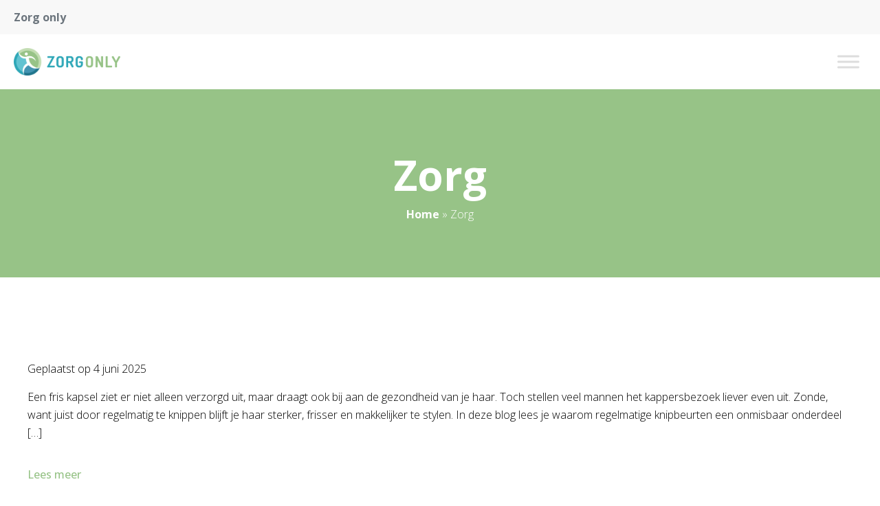

--- FILE ---
content_type: text/css; charset=utf-8
request_url: https://www.zorgonly.nl/wp-content/cache/min/1/wp-content/plugins/kfi-template/public/css/kfi-template-public.css?ver=1707742063
body_size: 7550
content:
*,::before,::after{box-sizing:border-box;border-width:0;border-style:solid;border-color:currentColor}::before,::after{--tw-content:''}html{line-height:1.5;-webkit-text-size-adjust:100%;-moz-tab-size:4;-o-tab-size:4;tab-size:4;font-family:Open Sans,sans-serif;font-feature-settings:normal;font-variation-settings:normal}body{margin:0;line-height:inherit}hr{height:0;color:inherit;border-top-width:1px}abbr:where([title]){-webkit-text-decoration:underline dotted;text-decoration:underline dotted}h1,h2,h3,h4,h5,h6{font-size:inherit;font-weight:inherit}a{color:inherit;text-decoration:inherit}b,strong{font-weight:bolder}code,kbd,samp,pre{font-family:ui-monospace,SFMono-Regular,Menlo,Monaco,Consolas,"Liberation Mono","Courier New",monospace;font-size:1em}small{font-size:80%}sub,sup{font-size:75%;line-height:0;position:relative;vertical-align:baseline}sub{bottom:-.25em}sup{top:-.5em}table{text-indent:0;border-color:inherit;border-collapse:collapse}button,input,optgroup,select,textarea{font-family:inherit;font-size:100%;font-weight:inherit;line-height:inherit;color:inherit;margin:0;padding:0}button,select{text-transform:none}button,[type='button'],[type='reset'],[type='submit']{-webkit-appearance:button;background-color:transparent;background-image:none}:-moz-focusring{outline:auto}:-moz-ui-invalid{box-shadow:none}progress{vertical-align:baseline}::-webkit-inner-spin-button,::-webkit-outer-spin-button{height:auto}[type='search']{-webkit-appearance:textfield;outline-offset:-2px}::-webkit-search-decoration{-webkit-appearance:none}::-webkit-file-upload-button{-webkit-appearance:button;font:inherit}summary{display:list-item}blockquote,dl,dd,h1,h2,h3,h4,h5,h6,hr,figure,p,pre{margin:0}fieldset{margin:0;padding:0}legend{padding:0}ol,ul,menu{list-style:none;margin:0;padding:0}textarea{resize:vertical}input::-moz-placeholder,textarea::-moz-placeholder{opacity:1;color:#9ca3af}input::placeholder,textarea::placeholder{opacity:1;color:#9ca3af}button,[role="button"]{cursor:pointer}:disabled{cursor:default}img,svg,video,canvas,audio,iframe,embed,object{display:block;vertical-align:middle}img,video{max-width:100%;height:auto}[hidden]{display:none}*,::before,::after{--tw-border-spacing-x:0;--tw-border-spacing-y:0;--tw-translate-x:0;--tw-translate-y:0;--tw-rotate:0;--tw-skew-x:0;--tw-skew-y:0;--tw-scale-x:1;--tw-scale-y:1;--tw-pan-x:;--tw-pan-y:;--tw-pinch-zoom:;--tw-scroll-snap-strictness:proximity;--tw-gradient-from-position:;--tw-gradient-via-position:;--tw-gradient-to-position:;--tw-ordinal:;--tw-slashed-zero:;--tw-numeric-figure:;--tw-numeric-spacing:;--tw-numeric-fraction:;--tw-ring-inset:;--tw-ring-offset-width:0px;--tw-ring-offset-color:#fff;--tw-ring-color:rgb(59 130 246 / 0.5);--tw-ring-offset-shadow:0 0 #0000;--tw-ring-shadow:0 0 #0000;--tw-shadow:0 0 #0000;--tw-shadow-colored:0 0 #0000;--tw-blur:;--tw-brightness:;--tw-contrast:;--tw-grayscale:;--tw-hue-rotate:;--tw-invert:;--tw-saturate:;--tw-sepia:;--tw-drop-shadow:;--tw-backdrop-blur:;--tw-backdrop-brightness:;--tw-backdrop-contrast:;--tw-backdrop-grayscale:;--tw-backdrop-hue-rotate:;--tw-backdrop-invert:;--tw-backdrop-opacity:;--tw-backdrop-saturate:;--tw-backdrop-sepia:}::backdrop{--tw-border-spacing-x:0;--tw-border-spacing-y:0;--tw-translate-x:0;--tw-translate-y:0;--tw-rotate:0;--tw-skew-x:0;--tw-skew-y:0;--tw-scale-x:1;--tw-scale-y:1;--tw-pan-x:;--tw-pan-y:;--tw-pinch-zoom:;--tw-scroll-snap-strictness:proximity;--tw-gradient-from-position:;--tw-gradient-via-position:;--tw-gradient-to-position:;--tw-ordinal:;--tw-slashed-zero:;--tw-numeric-figure:;--tw-numeric-spacing:;--tw-numeric-fraction:;--tw-ring-inset:;--tw-ring-offset-width:0px;--tw-ring-offset-color:#fff;--tw-ring-color:rgb(59 130 246 / 0.5);--tw-ring-offset-shadow:0 0 #0000;--tw-ring-shadow:0 0 #0000;--tw-shadow:0 0 #0000;--tw-shadow-colored:0 0 #0000;--tw-blur:;--tw-brightness:;--tw-contrast:;--tw-grayscale:;--tw-hue-rotate:;--tw-invert:;--tw-saturate:;--tw-sepia:;--tw-drop-shadow:;--tw-backdrop-blur:;--tw-backdrop-brightness:;--tw-backdrop-contrast:;--tw-backdrop-grayscale:;--tw-backdrop-hue-rotate:;--tw-backdrop-invert:;--tw-backdrop-opacity:;--tw-backdrop-saturate:;--tw-backdrop-sepia:}.container{width:100%}@media (min-width:360px){.container{max-width:360px}}@media (min-width:640px){.container{max-width:640px}}@media (min-width:768px){.container{max-width:768px}}@media (min-width:1024px){.container{max-width:1024px}}@media (min-width:1340px){.container{max-width:1340px}}.visible{visibility:visible!important}.collapse{visibility:collapse!important}.static{position:static!important}.fixed{position:fixed!important}.absolute{position:absolute!important}.relative{position:relative!important}.sticky{position:sticky!important}.-left-100p{left:-100%!important}.bottom-10{bottom:10px!important}.bottom-20{bottom:20px!important}.left-0{left:0px!important}.left-15{left:15px!important}.left-auto{left:auto!important}.right-0{right:0px!important}.right-10{right:10px!important}.right-20{right:20px!important}.top-0{top:0px!important}.top-15{top:15px!important}.top-8{top:8px!important}.order-1{order:1!important}.order-2{order:2!important}.order-3{order:3!important}.col-span-1{grid-column:span 1 / span 1!important}.col-span-2{grid-column:span 2 / span 2!important}.col-span-3{grid-column:span 3 / span 3!important}.col-span-4{grid-column:span 4 / span 4!important}.col-span-5{grid-column:span 5 / span 5!important}.float-right{float:right!important}.float-left{float:left!important}.float-none{float:none!important}.m-auto{margin:auto!important}.-mx-10{margin-left:-10px!important;margin-right:-10px!important}.-mx-20{margin-left:-20px!important;margin-right:-20px!important}.mx-auto{margin-left:auto!important;margin-right:auto!important}.my-0{margin-top:0px!important;margin-bottom:0px!important}.my-10{margin-top:10px!important;margin-bottom:10px!important}.my-15{margin-top:15px!important;margin-bottom:15px!important}.my-20{margin-top:20px!important;margin-bottom:20px!important}.my-25{margin-top:25px!important;margin-bottom:25px!important}.my-4{margin-top:4px!important;margin-bottom:4px!important}.-mb-5{margin-bottom:-5px!important}.-mr-25{margin-right:-25px!important}.mb-0{margin-bottom:0px!important}.mb-10{margin-bottom:10px!important}.mb-15{margin-bottom:15px!important}.mb-20{margin-bottom:20px!important}.mb-25{margin-bottom:25px!important}.mb-30{margin-bottom:30px!important}.mb-35{margin-bottom:35px!important}.mb-4{margin-bottom:4px!important}.mb-40{margin-bottom:40px!important}.mb-5{margin-bottom:5px!important}.mb-50{margin-bottom:50px!important}.mb-60{margin-bottom:60px!important}.mb-80{margin-bottom:80px!important}.ml-2{margin-left:2px!important}.mr-0{margin-right:0px!important}.mr-10{margin-right:10px!important}.mr-100{margin-right:100px!important}.mr-20{margin-right:20px!important}.mr-40{margin-right:40px!important}.mr-6{margin-right:6px!important}.mt-10{margin-top:10px!important}.mt-20{margin-top:20px!important}.block{display:block!important}.inline-block{display:inline-block!important}.inline{display:inline!important}.flex{display:flex!important}.inline-flex{display:inline-flex!important}.table{display:table!important}.grid{display:grid!important}.contents{display:contents!important}.hidden{display:none!important}.h-140{height:140px!important}.h-20{height:20px!important}.h-200{height:200px!important}.h-30{height:30px!important}.h-300{height:300px!important}.h-35{height:35px!important}.h-40{height:40px!important}.h-400{height:400px!important}.h-43{height:43px!important}.h-45{height:45px!important}.h-5{height:5px!important}.h-50{height:50px!important}.h-500{height:500px!important}.h-60{height:60px!important}.h-700{height:700px!important}.h-80{height:80px!important}.h-auto{height:auto!important}.h-full{height:100%!important}.max-h-200{max-height:200px!important}.w-100p{width:100%!important}.w-140{width:140px!important}.w-20{width:20px!important}.w-200{width:200px!important}.w-25p{width:25%!important}.w-35{width:35px!important}.w-43{width:43px!important}.w-50p{width:50%!important}.w-60{width:60px!important}.w-60p{width:60%!important}.w-70p{width:70%!important}.w-75p{width:75%!important}.w-80p{width:80%!important}.w-90p{width:90%!important}.w-auto{width:auto!important}.w-full{width:100%!important}.max-w-90p{max-width:90%!important}.max-w-screen-xl{max-width:1340px!important}.flex-1{flex:1 1 0%!important}.flex-shrink{flex-shrink:1!important}.shrink{flex-shrink:1!important}.flex-grow{flex-grow:1!important}.grow{flex-grow:1!important}.basis-\[23\.5\%\]{flex-basis:23.5%!important}.border-collapse{border-collapse:collapse!important}.transform{transform:translate(var(--tw-translate-x),var(--tw-translate-y)) rotate(var(--tw-rotate)) skewX(var(--tw-skew-x)) skewY(var(--tw-skew-y)) scaleX(var(--tw-scale-x)) scaleY(var(--tw-scale-y))!important}.cursor-pointer{cursor:pointer!important}.resize{resize:both!important}.grid-cols-1{grid-template-columns:repeat(1,minmax(0,1fr))!important}.grid-cols-2{grid-template-columns:repeat(2,minmax(0,1fr))!important}.grid-cols-3{grid-template-columns:repeat(3,minmax(0,1fr))!important}.grid-cols-4{grid-template-columns:repeat(4,minmax(0,1fr))!important}.grid-cols-5{grid-template-columns:repeat(5,minmax(0,1fr))!important}.grid-cols-7{grid-template-columns:repeat(7,minmax(0,1fr))!important}.flex-row{flex-direction:row!important}.flex-col{flex-direction:column!important}.flex-wrap{flex-wrap:wrap!important}.items-start{align-items:flex-start!important}.items-end{align-items:flex-end!important}.items-center{align-items:center!important}.justify-start{justify-content:flex-start!important}.justify-end{justify-content:flex-end!important}.justify-center{justify-content:center!important}.justify-between{justify-content:space-between!important}.justify-items-center{justify-items:center!important}.gap-0{gap:0px!important}.gap-10{gap:10px!important}.gap-100{gap:100px!important}.gap-20{gap:20px!important}.gap-40{gap:40px!important}.gap-50{gap:50px!important}.gap-60{gap:60px!important}.gap-x-20{-moz-column-gap:20px!important;column-gap:20px!important}.gap-x-30{-moz-column-gap:30px!important;column-gap:30px!important}.gap-x-40{-moz-column-gap:40px!important;column-gap:40px!important}.gap-x-80{-moz-column-gap:80px!important;column-gap:80px!important}.gap-y-10{row-gap:10px!important}.gap-y-20{row-gap:20px!important}.gap-y-30{row-gap:30px!important}.gap-y-40{row-gap:40px!important}.gap-y-50{row-gap:50px!important}.space-x-12>:not([hidden])~:not([hidden]){--tw-space-x-reverse:0 !important;margin-right:calc(12px * var(--tw-space-x-reverse))!important;margin-left:calc(12px * calc(1 - var(--tw-space-x-reverse)))!important}.space-x-20>:not([hidden])~:not([hidden]){--tw-space-x-reverse:0 !important;margin-right:calc(20px * var(--tw-space-x-reverse))!important;margin-left:calc(20px * calc(1 - var(--tw-space-x-reverse)))!important}.space-x-8>:not([hidden])~:not([hidden]){--tw-space-x-reverse:0 !important;margin-right:calc(8px * var(--tw-space-x-reverse))!important;margin-left:calc(8px * calc(1 - var(--tw-space-x-reverse)))!important}.divide-y>:not([hidden])~:not([hidden]){--tw-divide-y-reverse:0 !important;border-top-width:calc(1px * calc(1 - var(--tw-divide-y-reverse)))!important;border-bottom-width:calc(1px * var(--tw-divide-y-reverse))!important}.overflow-auto{overflow:auto!important}.overflow-hidden{overflow:hidden!important}.truncate{overflow:hidden!important;text-overflow:ellipsis!important;white-space:nowrap!important}.rounded{border-radius:0.25rem!important}.rounded-full{border-radius:9999px!important}.rounded-lg{border-radius:0.5rem!important}.rounded-md{border-radius:0.375rem!important}.rounded-none{border-radius:0px!important}.rounded-sm{border-radius:0.125rem!important}.border{border-width:1px!important}.border-2{border-width:2px!important}.border-b{border-bottom-width:1px!important}.border-b-0{border-bottom-width:0px!important}.border-l{border-left-width:1px!important}.border-r{border-right-width:1px!important}.border-t{border-top-width:1px!important}.border-t-0{border-top-width:0px!important}.border-solid{border-style:solid!important}.border-none{border-style:none!important}.border-gray{--tw-border-opacity:1 !important;border-color:rgb(217 217 217 / var(--tw-border-opacity))!important}.border-gray-light{--tw-border-opacity:1 !important;border-color:rgb(232 232 232 / var(--tw-border-opacity))!important}.border-gray-lighter{--tw-border-opacity:1 !important;border-color:rgb(248 248 248 / var(--tw-border-opacity))!important}.border-primary{--tw-border-opacity:1 !important;border-color:rgb(151 195 135 / var(--tw-border-opacity))!important}.border-white{--tw-border-opacity:1 !important;border-color:rgb(255 255 255 / var(--tw-border-opacity))!important}.bg-gray{--tw-bg-opacity:1 !important;background-color:rgb(217 217 217 / var(--tw-bg-opacity))!important}.bg-gray-dark{--tw-bg-opacity:1 !important;background-color:rgb(108 117 125 / var(--tw-bg-opacity))!important}.bg-gray-darker{--tw-bg-opacity:1 !important;background-color:rgb(51 51 51 / var(--tw-bg-opacity))!important}.bg-gray-light{--tw-bg-opacity:1 !important;background-color:rgb(232 232 232 / var(--tw-bg-opacity))!important}.bg-gray-lighter{--tw-bg-opacity:1 !important;background-color:rgb(248 248 248 / var(--tw-bg-opacity))!important}.bg-primary{--tw-bg-opacity:1 !important;background-color:rgb(151 195 135 / var(--tw-bg-opacity))!important}.bg-transparent{background-color:transparent!important}.bg-white{--tw-bg-opacity:1 !important;background-color:rgb(255 255 255 / var(--tw-bg-opacity))!important}.bg-opacity-60{--tw-bg-opacity:0.6 !important}.bg-center{background-position:center!important}.bg-no-repeat{background-repeat:no-repeat!important}.object-contain{-o-object-fit:contain!important;object-fit:contain!important}.object-cover{-o-object-fit:cover!important;object-fit:cover!important}.object-center{-o-object-position:center!important;object-position:center!important}.p-0{padding:0px!important}.p-10{padding:10px!important}.p-20{padding:20px!important}.p-30{padding:30px!important}.p-5{padding:5px!important}.px-10{padding-left:10px!important;padding-right:10px!important}.px-100{padding-left:100px!important;padding-right:100px!important}.px-15{padding-left:15px!important;padding-right:15px!important}.px-20{padding-left:20px!important;padding-right:20px!important}.px-30{padding-left:30px!important;padding-right:30px!important}.px-40{padding-left:40px!important;padding-right:40px!important}.px-50{padding-left:50px!important;padding-right:50px!important}.px-8{padding-left:8px!important;padding-right:8px!important}.py-0{padding-top:0px!important;padding-bottom:0px!important}.py-10{padding-top:10px!important;padding-bottom:10px!important}.py-100{padding-top:100px!important;padding-bottom:100px!important}.py-12{padding-top:12px!important;padding-bottom:12px!important}.py-14{padding-top:14px!important;padding-bottom:14px!important}.py-2{padding-top:2px!important;padding-bottom:2px!important}.py-20{padding-top:20px!important;padding-bottom:20px!important}.py-25{padding-top:25px!important;padding-bottom:25px!important}.py-30{padding-top:30px!important;padding-bottom:30px!important}.py-4{padding-top:4px!important;padding-bottom:4px!important}.py-40{padding-top:40px!important;padding-bottom:40px!important}.py-5{padding-top:5px!important;padding-bottom:5px!important}.py-50{padding-top:50px!important;padding-bottom:50px!important}.py-60{padding-top:60px!important;padding-bottom:60px!important}.py-8{padding-top:8px!important;padding-bottom:8px!important}.py-80{padding-top:80px!important;padding-bottom:80px!important}.pb-0{padding-bottom:0px!important}.pb-10{padding-bottom:10px!important}.pb-100{padding-bottom:100px!important}.pb-100p{padding-bottom:100%!important}.pb-25{padding-bottom:25px!important}.pb-40{padding-bottom:40px!important}.pb-50{padding-bottom:50px!important}.pb-80{padding-bottom:80px!important}.pl-0{padding-left:0px!important}.pl-10{padding-left:10px!important}.pl-20{padding-left:20px!important}.pl-4{padding-left:4px!important}.pl-40{padding-left:40px!important}.pr-10{padding-right:10px!important}.pr-100{padding-right:100px!important}.pr-20{padding-right:20px!important}.pr-40{padding-right:40px!important}.pr-50{padding-right:50px!important}.pr-8{padding-right:8px!important}.pt-0{padding-top:0px!important}.pt-10{padding-top:10px!important}.pt-100{padding-top:100px!important}.pt-20{padding-top:20px!important}.pt-25{padding-top:25px!important}.pt-30{padding-top:30px!important}.pt-40{padding-top:40px!important}.pt-45{padding-top:45px!important}.pt-50{padding-top:50px!important}.pt-80{padding-top:80px!important}.text-left{text-align:left!important}.text-center{text-align:center!important}.text-right{text-align:right!important}.font-heading{font-family:Open Sans,sans-serif!important}.font-sans{font-family:Open Sans,sans-serif!important}.text-12{font-size:12px!important}.text-14{font-size:14px!important}.text-15{font-size:15px!important}.text-16{font-size:16px!important}.text-18{font-size:18px!important}.text-20{font-size:20px!important}.text-22{font-size:22px!important}.text-24{font-size:24px!important}.text-26{font-size:26px!important}.text-28{font-size:28px!important}.text-30{font-size:30px!important}.text-36{font-size:36px!important}.text-40{font-size:40px!important}.text-6{font-size:6px!important}.text-60{font-size:60px!important}.font-black{font-weight:900!important}.font-bold{font-weight:700!important}.font-extrabold{font-weight:800!important}.font-light{font-weight:300!important}.font-medium{font-weight:500!important}.font-normal{font-weight:400!important}.font-semibold{font-weight:600!important}.uppercase{text-transform:uppercase!important}.lowercase{text-transform:lowercase!important}.normal-case{text-transform:none!important}.italic{font-style:italic!important}.leading-normal{line-height:1.5!important}.leading-relaxed{line-height:1.625!important}.leading-snug{line-height:1.375!important}.leading-tight{line-height:1.25!important}.text-black{--tw-text-opacity:1 !important;color:rgb(0 0 0 / var(--tw-text-opacity))!important}.text-body{--tw-text-opacity:1 !important;color:rgb(0 0 0 / var(--tw-text-opacity))!important}.text-gray{--tw-text-opacity:1 !important;color:rgb(217 217 217 / var(--tw-text-opacity))!important}.text-gray-dark{--tw-text-opacity:1 !important;color:rgb(108 117 125 / var(--tw-text-opacity))!important}.text-primary{--tw-text-opacity:1 !important;color:rgb(151 195 135 / var(--tw-text-opacity))!important}.text-red{--tw-text-opacity:1 !important;color:rgb(255 0 0 / var(--tw-text-opacity))!important}.text-white{--tw-text-opacity:1 !important;color:rgb(255 255 255 / var(--tw-text-opacity))!important}.underline{text-decoration-line:underline!important}.no-underline{text-decoration-line:none!important}.shadow{--tw-shadow:0 1px 3px 0 rgb(0 0 0 / 0.1), 0 1px 2px -1px rgb(0 0 0 / 0.1) !important;--tw-shadow-colored:0 1px 3px 0 var(--tw-shadow-color), 0 1px 2px -1px var(--tw-shadow-color) !important;box-shadow:var(--tw-ring-offset-shadow,0 0 #0000),var(--tw-ring-shadow,0 0 #0000),var(--tw-shadow)!important}.shadow-md{--tw-shadow:0 4px 6px -1px rgb(0 0 0 / 0.1), 0 2px 4px -2px rgb(0 0 0 / 0.1) !important;--tw-shadow-colored:0 4px 6px -1px var(--tw-shadow-color), 0 2px 4px -2px var(--tw-shadow-color) !important;box-shadow:var(--tw-ring-offset-shadow,0 0 #0000),var(--tw-ring-shadow,0 0 #0000),var(--tw-shadow)!important}.shadow-sm{--tw-shadow:0 1px 2px 0 rgb(0 0 0 / 0.05) !important;--tw-shadow-colored:0 1px 2px 0 var(--tw-shadow-color) !important;box-shadow:var(--tw-ring-offset-shadow,0 0 #0000),var(--tw-ring-shadow,0 0 #0000),var(--tw-shadow)!important}.outline{outline-style:solid!important}.blur{--tw-blur:blur(8px) !important;filter:var(--tw-blur) var(--tw-brightness) var(--tw-contrast) var(--tw-grayscale) var(--tw-hue-rotate) var(--tw-invert) var(--tw-saturate) var(--tw-sepia) var(--tw-drop-shadow)!important}.drop-shadow{--tw-drop-shadow:drop-shadow(0 1px 2px rgb(0 0 0 / 0.1)) drop-shadow(0 1px 1px rgb(0 0 0 / 0.06)) !important;filter:var(--tw-blur) var(--tw-brightness) var(--tw-contrast) var(--tw-grayscale) var(--tw-hue-rotate) var(--tw-invert) var(--tw-saturate) var(--tw-sepia) var(--tw-drop-shadow)!important}.drop-shadow-md{--tw-drop-shadow:drop-shadow(0 4px 3px rgb(0 0 0 / 0.07)) drop-shadow(0 2px 2px rgb(0 0 0 / 0.06)) !important;filter:var(--tw-blur) var(--tw-brightness) var(--tw-contrast) var(--tw-grayscale) var(--tw-hue-rotate) var(--tw-invert) var(--tw-saturate) var(--tw-sepia) var(--tw-drop-shadow)!important}.drop-shadow-sm{--tw-drop-shadow:drop-shadow(0 1px 1px rgb(0 0 0 / 0.05)) !important;filter:var(--tw-blur) var(--tw-brightness) var(--tw-contrast) var(--tw-grayscale) var(--tw-hue-rotate) var(--tw-invert) var(--tw-saturate) var(--tw-sepia) var(--tw-drop-shadow)!important}.invert{--tw-invert:invert(100%) !important;filter:var(--tw-blur) var(--tw-brightness) var(--tw-contrast) var(--tw-grayscale) var(--tw-hue-rotate) var(--tw-invert) var(--tw-saturate) var(--tw-sepia) var(--tw-drop-shadow)!important}.filter{filter:var(--tw-blur) var(--tw-brightness) var(--tw-contrast) var(--tw-grayscale) var(--tw-hue-rotate) var(--tw-invert) var(--tw-saturate) var(--tw-sepia) var(--tw-drop-shadow)!important}.backdrop-filter{-webkit-backdrop-filter:var(--tw-backdrop-blur) var(--tw-backdrop-brightness) var(--tw-backdrop-contrast) var(--tw-backdrop-grayscale) var(--tw-backdrop-hue-rotate) var(--tw-backdrop-invert) var(--tw-backdrop-opacity) var(--tw-backdrop-saturate) var(--tw-backdrop-sepia)!important;backdrop-filter:var(--tw-backdrop-blur) var(--tw-backdrop-brightness) var(--tw-backdrop-contrast) var(--tw-backdrop-grayscale) var(--tw-backdrop-hue-rotate) var(--tw-backdrop-invert) var(--tw-backdrop-opacity) var(--tw-backdrop-saturate) var(--tw-backdrop-sepia)!important}.transition{transition-property:color,background-color,border-color,text-decoration-color,fill,stroke,opacity,box-shadow,transform,filter,-webkit-backdrop-filter!important;transition-property:color,background-color,border-color,text-decoration-color,fill,stroke,opacity,box-shadow,transform,filter,backdrop-filter!important;transition-property:color,background-color,border-color,text-decoration-color,fill,stroke,opacity,box-shadow,transform,filter,backdrop-filter,-webkit-backdrop-filter!important;transition-timing-function:cubic-bezier(.4,0,.2,1)!important;transition-duration:150ms!important}.transition-all{transition-property:all!important;transition-timing-function:cubic-bezier(.4,0,.2,1)!important;transition-duration:150ms!important}.duration-300{transition-duration:300ms!important}.duration-500{transition-duration:500ms!important}.ease-in{transition-timing-function:cubic-bezier(.4,0,1,1)!important}.ease-in-out{transition-timing-function:cubic-bezier(.4,0,.2,1)!important}body{font-family:Open Sans,sans-serif;font-weight:300}h1,h2,h3,h4,h5,h6,.h1,.h2,.h3,.h4,.h5,.h6{margin-bottom:20px;font-family:Open Sans,sans-serif;font-weight:700;line-height:1.5}@media (min-width:768px){h1,h2,h3,h4,h5,h6,.h1,.h2,.h3,.h4,.h5,.h6{margin-bottom:35px}}h1,.h1{font-size:30px}@media (min-width:768px){h1,.h1{font-size:60px}}h2,.h2{font-size:26px}@media (min-width:768px){h2,.h2{font-size:40px}}h3,.h3{font-size:22px}@media (min-width:768px){h3,.h3{font-size:24px}}h4,.h4{font-size:20px}@media (min-width:768px){h4,.h4{font-size:22px}}h5,.h5{font-size:18px}@media (min-width:768px){h5,.h5{font-size:20px}}h6,.h6{font-size:15px}@media (min-width:768px){h6,.h6{font-size:16px}}p{margin-bottom:20px;font-size:15px;line-height:1.625}@media (min-width:768px){p{margin-bottom:35px;font-size:16px}}a{font-weight:500;--tw-text-opacity:1;color:rgb(151 195 135 / var(--tw-text-opacity));transition-property:color,background-color,border-color,text-decoration-color,fill,stroke,opacity,box-shadow,transform,filter,-webkit-backdrop-filter;transition-property:color,background-color,border-color,text-decoration-color,fill,stroke,opacity,box-shadow,transform,filter,backdrop-filter;transition-property:color,background-color,border-color,text-decoration-color,fill,stroke,opacity,box-shadow,transform,filter,backdrop-filter,-webkit-backdrop-filter;transition-timing-function:cubic-bezier(.4,0,.2,1);transition-duration:150ms}a:hover{--tw-text-opacity:1;color:rgb(167 204 153 / var(--tw-text-opacity))}strong{font-weight:700}ul{margin-bottom:20px}@media (min-width:768px){ul{margin-bottom:35px}}ul li{line-height:1.625!important}article ul li,.text-editor ul li{position:relative!important;padding-left:20px!important}article ul li:before,.text-editor ul li:before{content:'\f111';font-family:'Font Awesome 5 Free';position:absolute!important;top:8px!important;left:0px!important;padding-right:8px!important;font-size:6px!important;font-weight:900!important;--tw-text-opacity:1 !important;color:rgb(151 195 135 / var(--tw-text-opacity))!important}.woocommerce-page .text-editor ul li:before{display:none!important}input::-webkit-outer-spin-button,input::-webkit-inner-spin-button{-webkit-appearance:none;margin:0}input[type=number]{-moz-appearance:textfield}.btn{cursor:pointer!important;border-radius:0.25rem!important;border-width:2px!important;padding-left:30px!important;padding-right:30px!important;padding-top:10px!important;padding-bottom:10px!important;text-align:center!important;font-weight:700!important;transition-property:all!important;transition-timing-function:cubic-bezier(.4,0,.2,1)!important;transition-duration:150ms!important}.btn-sm{padding-left:15px!important;padding-right:15px!important;padding-top:2px!important;padding-bottom:2px!important}.btn-primary{--tw-border-opacity:1 !important;border-color:rgb(151 195 135 / var(--tw-border-opacity))!important;--tw-bg-opacity:1 !important;background-color:rgb(151 195 135 / var(--tw-bg-opacity))!important;--tw-text-opacity:1 !important;color:rgb(255 255 255 / var(--tw-text-opacity))!important}.btn-primary:hover{background-color:transparent!important;--tw-text-opacity:1 !important;color:rgb(151 195 135 / var(--tw-text-opacity))!important}.btn-primary.muted{background-color:transparent!important;--tw-text-opacity:1 !important;color:rgb(151 195 135 / var(--tw-text-opacity))!important}.btn-primary.muted:hover{--tw-border-opacity:1 !important;border-color:rgb(151 195 135 / var(--tw-border-opacity))!important;--tw-bg-opacity:1 !important;background-color:rgb(151 195 135 / var(--tw-bg-opacity))!important;--tw-text-opacity:1 !important;color:rgb(255 255 255 / var(--tw-text-opacity))!important}.post-thumb img{height:200px!important;max-height:200px!important;width:100%!important}[multiple],[type=date],[type=datetime-local],[type=email],[type=month],[type=number],[type=password],[type=search],[type=tel],[type=text],[type=time],[type=url],[type=week],select,textarea{border-radius:0.375rem!important;border-width:1px!important;--tw-border-opacity:1 !important;border-color:rgb(217 217 217 / var(--tw-border-opacity))!important}[multiple]:focus,[type=date]:focus,[type=datetime-local]:focus,[type=email]:focus,[type=month]:focus,[type=number]:focus,[type=password]:focus,[type=search]:focus,[type=tel]:focus,[type=text]:focus,[type=time]:focus,[type=url]:focus,[type=week]:focus,select:focus,textarea:focus{--tw-ring-offset-shadow:var(--tw-ring-inset) 0 0 0 var(--tw-ring-offset-width) var(--tw-ring-offset-color) !important;--tw-ring-shadow:var(--tw-ring-inset) 0 0 0 calc(1px + var(--tw-ring-offset-width)) var(--tw-ring-color) !important;box-shadow:var(--tw-ring-offset-shadow),var(--tw-ring-shadow),var(--tw-shadow,0 0 #0000)!important;--tw-ring-opacity:1 !important;--tw-ring-color:rgb(232 232 232 / var(--tw-ring-opacity)) !important}@media (min-width:1340px){#mega-menu-wrap-menu-1 #mega-menu-menu-1>li.mega-menu-item>a.mega-menu-link{font-weight:500!important}}aside.col-span-1 div h2{margin-bottom:20px!important;font-size:20px!important}aside.col-span-1 div p,aside.col-span-1 div ul{margin-bottom:20px!important}aside.col-span-1>div{margin-bottom:20px!important;padding:20px!important}aside.col-span-1>div:nth-child(1){--tw-bg-opacity:1 !important;background-color:rgb(51 51 51 / var(--tw-bg-opacity))!important;--tw-text-opacity:1 !important;color:rgb(255 255 255 / var(--tw-text-opacity))!important}aside.col-span-1>div:nth-child(2){--tw-bg-opacity:1 !important;background-color:rgb(217 217 217 / var(--tw-bg-opacity))!important}aside.col-span-1>div:nth-child(3){--tw-bg-opacity:1 !important;background-color:rgb(248 248 248 / var(--tw-bg-opacity))!important}aside.col-span-1 div p:last-child,aside.col-span-1 div ul:last-child,aside.col-span-1 div ul li:last-child{margin-bottom:0px!important}nav a{font-weight:700!important;--tw-text-opacity:1 !important;color:rgb(255 255 255 / var(--tw-text-opacity))!important}.square{position:relative!important;width:100%!important}.square:after{content:'';display:block!important;padding-bottom:100%!important}.square .inner{position:absolute!important;height:100%!important;width:100%!important}.overlay-wrapper{position:relative!important;overflow:hidden!important}.overlay{position:absolute!important;top:0px!important;left:-100%!important;right:0px!important;height:100%!important;width:100%!important;transition-property:all!important;transition-timing-function:cubic-bezier(.4,0,.2,1)!important;transition-duration:500ms!important}.overlay-wrapper:hover .overlay{left:0px!important}.tabs.wc-tabs:before{display:none!important}.tabs.wc-tabs{text-align:center}.tabs.wc-tabs li{border:none!important;background-color:transparent!important;margin:0 10px!important}.tabs.wc-tabs li.active{border-bottom:1px solid #000!important}.woocommerce div.product .woocommerce-tabs ul.tabs li::before,.woocommerce div.product .woocommerce-tabs ul.tabs li::after{display:none!important}.woocommerce-loop-product__title{font-size:18px!important;text-transform:none!important}.woocommerce-LoopProduct-link{--tw-text-opacity:1 !important;color:rgb(0 0 0 / var(--tw-text-opacity))!important}.woocommerce-loop-product__title{margin-bottom:20px!important}.woocommerce span.onsale{top:15px!important;left:15px!important;border-radius:0.5rem!important;--tw-bg-opacity:1 !important;background-color:rgb(51 51 51 / var(--tw-bg-opacity))!important;padding-top:0px!important;padding-bottom:0px!important;padding-left:15px!important;padding-right:15px!important;font-weight:700!important}.quantity-button .quantity{margin-right:0px!important}.quantity-button .quantity input{height:40px!important;border-radius:0px!important;border-style:none!important;font-weight:800!important}.woocommerce div.product form.cart .variations select{margin-bottom:5px!important;--tw-border-opacity:1 !important;border-color:rgb(232 232 232 / var(--tw-border-opacity))!important;padding:5px!important}.woocommerce div.product p.price,.woocommerce div.product span.price,.woocommerce div.product .stock{--tw-text-opacity:1 !important;color:rgb(151 195 135 / var(--tw-text-opacity))!important}.variations_form .variations th{margin-right:20px!important;display:inline-block!important;width:auto!important}.flex-control-thumbs{display:flex!important}.flex-control-thumbs>:not([hidden])~:not([hidden]){--tw-space-x-reverse:0 !important;margin-right:calc(8px * var(--tw-space-x-reverse))!important;margin-left:calc(8px * calc(1 - var(--tw-space-x-reverse)))!important}.flex-control-thumbs{padding-top:10px!important}.flex-control-thumbs li{width:auto!important}.product_title{margin-bottom:20px!important;font-size:20px!important;line-height:1.5!important}@media (min-width:768px){.product_title{font-size:36px!important}}.product-usps span{margin-right:10px!important;--tw-text-opacity:1 !important;color:rgb(151 195 135 / var(--tw-text-opacity))!important}#menu-shop-menu li{position:relative!important}#menu-shop-menu li a{display:inline-flex!important;flex-direction:column!important;align-items:center!important;font-size:12px!important;--tw-text-opacity:1 !important;color:rgb(108 117 125 / var(--tw-text-opacity))!important}#menu-shop-menu li a:before{content:'';background-size:34px 34px;height:34px;width:34px;background-image:url(../../../../../../../../plugins/kfi-template/public/images/icon-account.svg);margin-bottom:5px!important;display:inline-block!important;background-position:center!important;background-repeat:no-repeat!important}#menu-shop-menu li.cart-menu a:before{background-image:url(../../../../../../../../plugins/kfi-template/public/images/icon-cart.svg)}#menu-shop-menu li .cart-count{border-radius:50%;position:absolute!important;left:auto!important;right:10px!important;display:inline-flex!important;height:20px!important;width:20px!important;align-items:center!important;justify-content:center!important;--tw-bg-opacity:1 !important;background-color:rgb(151 195 135 / var(--tw-bg-opacity))!important;font-size:12px!important;line-height:1.5!important;--tw-text-opacity:1 !important;color:rgb(255 255 255 / var(--tw-text-opacity))!important}.coupon .input-text{width:200px!important}.input-text{border-radius:20px!important;padding-left:15px!important;padding-right:15px!important;padding-top:5px!important;padding-bottom:5px!important}button.button{border-radius:20px!important}.woocommerce-billing-fields__field-wrapper>div{margin-bottom:10px!important}.woocommerce-billing-fields__field-wrapper>div>label{margin-bottom:5px!important;display:block!important}#place_order{border-style:solid!important;cursor:pointer!important;border-radius:0.25rem!important;border-width:2px!important;padding-left:30px!important;padding-right:30px!important;padding-top:10px!important;padding-bottom:10px!important;text-align:center!important;font-weight:700!important;transition-property:all!important;transition-timing-function:cubic-bezier(.4,0,.2,1)!important;transition-duration:150ms!important;--tw-border-opacity:1 !important;border-color:rgb(151 195 135 / var(--tw-border-opacity))!important;--tw-bg-opacity:1 !important;background-color:rgb(151 195 135 / var(--tw-bg-opacity))!important;--tw-text-opacity:1 !important;color:rgb(255 255 255 / var(--tw-text-opacity))!important}#place_order:hover{background-color:transparent!important;--tw-text-opacity:1 !important;color:rgb(151 195 135 / var(--tw-text-opacity))!important}#place_order.muted{background-color:transparent!important;--tw-text-opacity:1 !important;color:rgb(151 195 135 / var(--tw-text-opacity))!important}#place_order.muted:hover{--tw-border-opacity:1 !important;border-color:rgb(151 195 135 / var(--tw-border-opacity))!important;--tw-bg-opacity:1 !important;background-color:rgb(151 195 135 / var(--tw-bg-opacity))!important;--tw-text-opacity:1 !important;color:rgb(255 255 255 / var(--tw-text-opacity))!important}abbr:where([title]){--tw-text-opacity:1;color:rgb(255 0 0 / var(--tw-text-opacity));text-decoration-line:none}.woocommerce .widget_price_filter .price_slider_wrapper .ui-widget-content{--tw-bg-opacity:1 !important;background-color:rgb(108 117 125 / var(--tw-bg-opacity))!important}.woocommerce .widget_price_filter .ui-slider .ui-slider-range{--tw-bg-opacity:1 !important;background-color:rgb(255 255 255 / var(--tw-bg-opacity))!important}.woocommerce .widget_price_filter .ui-slider .ui-slider-handle{--tw-bg-opacity:1 !important;background-color:rgb(151 195 135 / var(--tw-bg-opacity))!important}.woocommerce ul#shipping_method li{padding-left:0px!important}.bundled_product_title_link,.bundled_product_excerpt.product_excerpt{display:none!important}.bundled_product_title.product_title{font-size:24px!important}.post-thumbnail img{height:100%!important;width:100%!important;border-radius:0.5rem!important;-o-object-fit:cover!important;object-fit:cover!important;--tw-shadow:0 1px 2px 0 rgb(0 0 0 / 0.05) !important;--tw-shadow-colored:0 1px 2px 0 var(--tw-shadow-color) !important;box-shadow:var(--tw-ring-offset-shadow,0 0 #0000),var(--tw-ring-shadow,0 0 #0000),var(--tw-shadow)!important}.archive-loop article{border-bottom-width:1px!important;--tw-border-opacity:1 !important;border-color:rgb(217 217 217 / var(--tw-border-opacity))!important}.archive-loop article:last-child{border-style:none!important}.wpcf7 form{margin-bottom:20px!important;display:grid!important;width:100%!important;grid-template-columns:repeat(1,minmax(0,1fr))!important;gap:10px!important}@media (min-width:768px){.wpcf7 form{width:70%!important}}.wpcf7 form input,.wpcf7 form textarea{padding-left:10px!important;padding-right:10px!important;padding-top:5px!important;padding-bottom:5px!important}#searchform{width:400px;position:relative!important;display:flex!important;flex:1 1 0%!important;align-items:center!important}#searchform input[type='text']{border-radius:20px!important;margin-top:0;margin-bottom:0;margin-left:auto;margin-right:auto;width:100%;border-width:2px;border-style:solid;--tw-border-opacity:1;border-color:rgb(217 217 217 / var(--tw-border-opacity));padding-top:8px;padding-bottom:8px;padding-left:20px;padding-right:20px;font-weight:300}#searchform input[type='submit']{background-image:url(../../../../../../../../plugins/kfi-template/public/images/icon-search.svg);background-size:26px 26px;font-size:1.8rem;position:absolute!important;right:0px!important;top:0px!important;width:60px!important;background-color:transparent!important;background-position:center!important;background-repeat:no-repeat!important;padding:0px!important;font-size:28px!important}#searchform input[type='submit']:hover{cursor:pointer!important}@media screen and (max-width:1024px){.usp-banner>div:nth-child(4){display:none}}@media screen and (max-width:800px){#searchform{width:250px}#menu-shop-menu li a{font-size:0!important;padding-top:10px;padding-right:10px}#menu-shop-menu li .cart-count{right:5px}.usp-banner>div:nth-child(3){display:none}}@media screen and (max-width:640px){.usp-banner>div:nth-child(2){display:none}}.first\:border-l-0:first-child{border-left-width:0px!important}.first\:border-t-0:first-child{border-top-width:0px!important}.last\:m-0:last-child{margin:0px!important}.last\:mb-0:last-child{margin-bottom:0px!important}.last\:mr-0:last-child{margin-right:0px!important}.last\:border-b-0:last-child{border-bottom-width:0px!important}.last\:border-r-0:last-child{border-right-width:0px!important}.hover\:border-primary:hover{--tw-border-opacity:1 !important;border-color:rgb(151 195 135 / var(--tw-border-opacity))!important}.hover\:bg-gray:hover{--tw-bg-opacity:1 !important;background-color:rgb(217 217 217 / var(--tw-bg-opacity))!important}.hover\:bg-primary:hover{--tw-bg-opacity:1 !important;background-color:rgb(151 195 135 / var(--tw-bg-opacity))!important}.hover\:bg-transparent:hover{background-color:transparent!important}.hover\:bg-white:hover{--tw-bg-opacity:1 !important;background-color:rgb(255 255 255 / var(--tw-bg-opacity))!important}.hover\:text-black:hover{--tw-text-opacity:1 !important;color:rgb(0 0 0 / var(--tw-text-opacity))!important}.hover\:text-primary:hover{--tw-text-opacity:1 !important;color:rgb(151 195 135 / var(--tw-text-opacity))!important}.hover\:text-primary-dark:hover{--tw-text-opacity:1 !important;color:rgb(137 187 119 / var(--tw-text-opacity))!important}.hover\:text-white:hover{--tw-text-opacity:1 !important;color:rgb(255 255 255 / var(--tw-text-opacity))!important}.hover\:opacity-70:hover{opacity:0.7!important}.hover\:shadow-lg:hover{--tw-shadow:0 10px 15px -3px rgb(0 0 0 / 0.1), 0 4px 6px -4px rgb(0 0 0 / 0.1) !important;--tw-shadow-colored:0 10px 15px -3px var(--tw-shadow-color), 0 4px 6px -4px var(--tw-shadow-color) !important;box-shadow:var(--tw-ring-offset-shadow,0 0 #0000),var(--tw-ring-shadow,0 0 #0000),var(--tw-shadow)!important}.hover\:shadow-md:hover{--tw-shadow:0 4px 6px -1px rgb(0 0 0 / 0.1), 0 2px 4px -2px rgb(0 0 0 / 0.1) !important;--tw-shadow-colored:0 4px 6px -1px var(--tw-shadow-color), 0 2px 4px -2px var(--tw-shadow-color) !important;box-shadow:var(--tw-ring-offset-shadow,0 0 #0000),var(--tw-ring-shadow,0 0 #0000),var(--tw-shadow)!important}.focus\:ring-1:focus{--tw-ring-offset-shadow:var(--tw-ring-inset) 0 0 0 var(--tw-ring-offset-width) var(--tw-ring-offset-color) !important;--tw-ring-shadow:var(--tw-ring-inset) 0 0 0 calc(1px + var(--tw-ring-offset-width)) var(--tw-ring-color) !important;box-shadow:var(--tw-ring-offset-shadow),var(--tw-ring-shadow),var(--tw-shadow,0 0 #0000)!important}.focus\:ring-gray-light:focus{--tw-ring-opacity:1 !important;--tw-ring-color:rgb(232 232 232 / var(--tw-ring-opacity)) !important}@media (min-width:640px){.sm\:col-span-2{grid-column:span 2 / span 2!important}.sm\:mb-0{margin-bottom:0px!important}.sm\:mr-10{margin-right:10px!important}.sm\:h-40{height:40px!important}.sm\:h-400{height:400px!important}.sm\:h-60{height:60px!important}.sm\:h-auto{height:auto!important}.sm\:w-50p{width:50%!important}.sm\:w-75p{width:75%!important}.sm\:w-auto{width:auto!important}.sm\:grid-cols-2{grid-template-columns:repeat(2,minmax(0,1fr))!important}.sm\:grid-cols-3{grid-template-columns:repeat(3,minmax(0,1fr))!important}.sm\:grid-cols-4{grid-template-columns:repeat(4,minmax(0,1fr))!important}.sm\:flex-row{flex-direction:row!important}.sm\:justify-end{justify-content:flex-end!important}.sm\:justify-center{justify-content:center!important}.sm\:justify-between{justify-content:space-between!important}.sm\:gap-20{gap:20px!important}.sm\:border-b-0{border-bottom-width:0px!important}.sm\:border-l{border-left-width:1px!important}.sm\:border-r{border-right-width:1px!important}.sm\:border-t-0{border-top-width:0px!important}.sm\:py-0{padding-top:0px!important;padding-bottom:0px!important}.sm\:text-left{text-align:left!important}.sm\:text-14{font-size:14px!important}.sm\:text-15{font-size:15px!important}.sm\:text-30{font-size:30px!important}}@media (min-width:768px){.md\:col-span-2{grid-column:span 2 / span 2!important}.md\:col-span-3{grid-column:span 3 / span 3!important}.md\:my-10{margin-top:10px!important;margin-bottom:10px!important}.md\:my-20{margin-top:20px!important;margin-bottom:20px!important}.md\:mb-10{margin-bottom:10px!important}.md\:mb-25{margin-bottom:25px!important}.md\:mb-35{margin-bottom:35px!important}.md\:mb-40{margin-bottom:40px!important}.md\:mb-50{margin-bottom:50px!important}.md\:mb-80{margin-bottom:80px!important}.md\:mr-10{margin-right:10px!important}.md\:block{display:block!important}.md\:inline{display:inline!important}.md\:flex{display:flex!important}.md\:hidden{display:none!important}.md\:h-43{height:43px!important}.md\:h-45{height:45px!important}.md\:h-500{height:500px!important}.md\:h-60{height:60px!important}.md\:w-43{width:43px!important}.md\:w-70p{width:70%!important}.md\:w-80p{width:80%!important}.md\:w-90p{width:90%!important}.md\:w-auto{width:auto!important}.md\:w-full{width:100%!important}.md\:grid-cols-2{grid-template-columns:repeat(2,minmax(0,1fr))!important}.md\:grid-cols-3{grid-template-columns:repeat(3,minmax(0,1fr))!important}.md\:grid-cols-4{grid-template-columns:repeat(4,minmax(0,1fr))!important}.md\:grid-cols-5{grid-template-columns:repeat(5,minmax(0,1fr))!important}.md\:flex-row{flex-direction:row!important}.md\:gap-40{gap:40px!important}.md\:gap-x-20{-moz-column-gap:20px!important;column-gap:20px!important}.md\:p-10{padding:10px!important}.md\:px-40{padding-left:40px!important;padding-right:40px!important}.md\:pt-45{padding-top:45px!important}.md\:text-16{font-size:16px!important}.md\:text-18{font-size:18px!important}.md\:text-20{font-size:20px!important}.md\:text-26{font-size:26px!important}.md\:text-36{font-size:36px!important}.md\:text-40{font-size:40px!important}}@media (min-width:1024px){.lg\:order-1{order:1!important}.lg\:order-3{order:3!important}.lg\:col-span-1{grid-column:span 1 / span 1!important}.lg\:col-span-2{grid-column:span 2 / span 2!important}.lg\:col-span-3{grid-column:span 3 / span 3!important}.lg\:mb-20{margin-bottom:20px!important}.lg\:mr-40{margin-right:40px!important}.lg\:block{display:block!important}.lg\:flex{display:flex!important}.lg\:hidden{display:none!important}.lg\:h-40{height:40px!important}.lg\:w-25p{width:25%!important}.lg\:w-60p{width:60%!important}.lg\:w-90p{width:90%!important}.lg\:w-full{width:100%!important}.lg\:grid-cols-2{grid-template-columns:repeat(2,minmax(0,1fr))!important}.lg\:grid-cols-3{grid-template-columns:repeat(3,minmax(0,1fr))!important}.lg\:grid-cols-4{grid-template-columns:repeat(4,minmax(0,1fr))!important}.lg\:grid-cols-5{grid-template-columns:repeat(5,minmax(0,1fr))!important}.lg\:grid-cols-7{grid-template-columns:repeat(7,minmax(0,1fr))!important}.lg\:flex-col{flex-direction:column!important}.lg\:gap-0{gap:0px!important}.lg\:gap-40{gap:40px!important}.lg\:gap-60{gap:60px!important}.lg\:gap-x-40{-moz-column-gap:40px!important;column-gap:40px!important}.lg\:px-50{padding-left:50px!important;padding-right:50px!important}.lg\:py-40{padding-top:40px!important;padding-bottom:40px!important}.lg\:py-60{padding-top:60px!important;padding-bottom:60px!important}.lg\:py-80{padding-top:80px!important;padding-bottom:80px!important}.lg\:pb-40{padding-bottom:40px!important}.lg\:pb-80{padding-bottom:80px!important}.lg\:pl-20{padding-left:20px!important}.lg\:pr-20{padding-right:20px!important}.lg\:pr-50{padding-right:50px!important}.lg\:pt-40{padding-top:40px!important}.lg\:pt-80{padding-top:80px!important}.lg\:text-center{text-align:center!important}.lg\:text-24{font-size:24px!important}.lg\:text-60{font-size:60px!important}}@media (min-width:1340px){.xl\:order-1{order:1!important}.xl\:order-2{order:2!important}.xl\:col-span-2{grid-column:span 2 / span 2!important}.xl\:col-span-3{grid-column:span 3 / span 3!important}.xl\:-mx-20{margin-left:-20px!important;margin-right:-20px!important}.xl\:my-25{margin-top:25px!important;margin-bottom:25px!important}.xl\:-mr-25{margin-right:-25px!important}.xl\:mb-40{margin-bottom:40px!important}.xl\:mr-0{margin-right:0px!important}.xl\:block{display:block!important}.xl\:flex{display:flex!important}.xl\:grid{display:grid!important}.xl\:h-60{height:60px!important}.xl\:h-700{height:700px!important}.xl\:h-80{height:80px!important}.xl\:w-50p{width:50%!important}.xl\:w-80p{width:80%!important}.xl\:max-w-90p{max-width:90%!important}.xl\:grid-cols-3{grid-template-columns:repeat(3,minmax(0,1fr))!important}.xl\:grid-cols-4{grid-template-columns:repeat(4,minmax(0,1fr))!important}.xl\:items-start{align-items:flex-start!important}.xl\:justify-start{justify-content:flex-start!important}.xl\:gap-100{gap:100px!important}.xl\:gap-40{gap:40px!important}.xl\:gap-50{gap:50px!important}.xl\:gap-x-30{-moz-column-gap:30px!important;column-gap:30px!important}.xl\:gap-x-40{-moz-column-gap:40px!important;column-gap:40px!important}.xl\:gap-x-80{-moz-column-gap:80px!important;column-gap:80px!important}.xl\:gap-y-30{row-gap:30px!important}.xl\:px-100{padding-left:100px!important;padding-right:100px!important}.xl\:px-20{padding-left:20px!important;padding-right:20px!important}.xl\:py-100{padding-top:100px!important;padding-bottom:100px!important}.xl\:py-20{padding-top:20px!important;padding-bottom:20px!important}.xl\:py-50{padding-top:50px!important;padding-bottom:50px!important}.xl\:pb-100{padding-bottom:100px!important}.xl\:pb-50{padding-bottom:50px!important}.xl\:pl-40{padding-left:40px!important}.xl\:pr-100{padding-right:100px!important}.xl\:pr-40{padding-right:40px!important}.xl\:pt-100{padding-top:100px!important}.xl\:pt-50{padding-top:50px!important}.xl\:text-left{text-align:left!important}.xl\:text-18{font-size:18px!important}.xl\:font-medium{font-weight:500!important}}